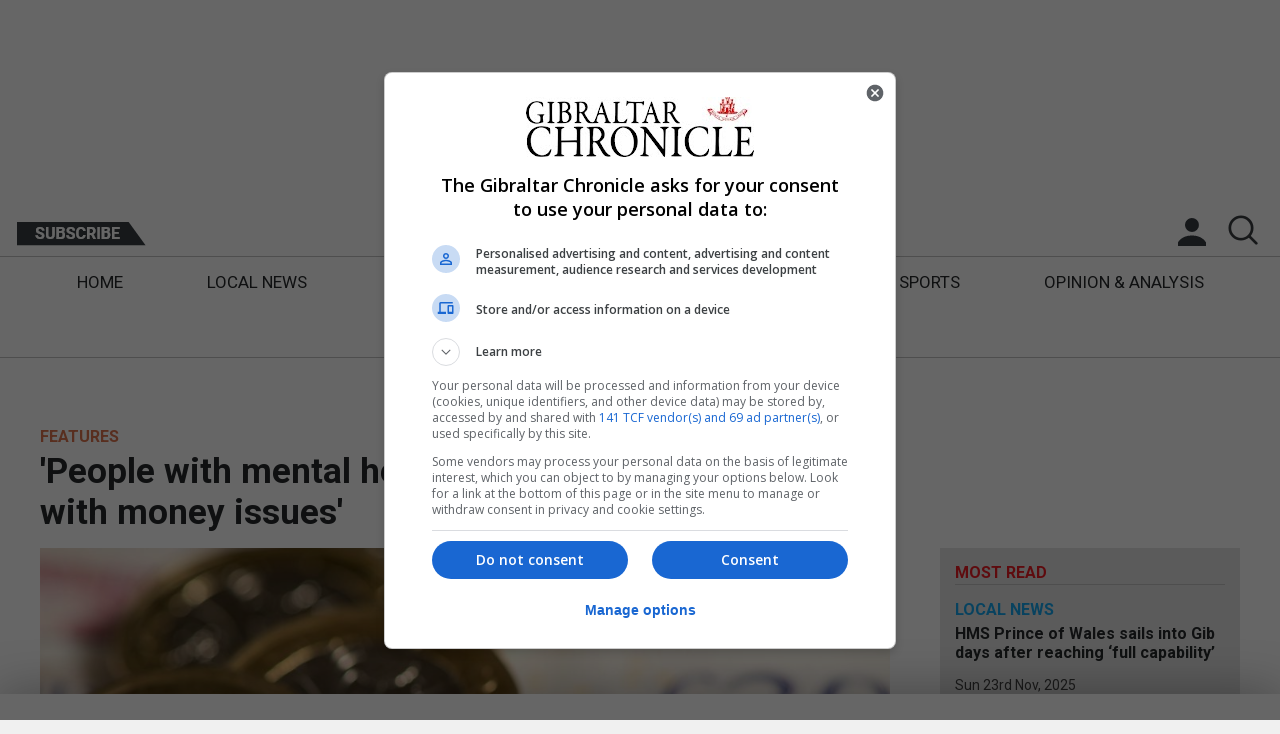

--- FILE ---
content_type: text/html; charset=UTF-8
request_url: https://www.chronicle.gi/people-with-mental-health-problems-need-more-help-with-money-issues/
body_size: 12194
content:

<!DOCTYPE html>
<html lang="en">
<head>
    <meta charset="utf-8">
	<meta http-equiv="X-UA-Compatible" content="IE=edge">
    <meta name="viewport" content="width=device-width, initial-scale=1, maximum-scale=1, user-scalable=0"/>
	<title>  &#039;People with mental health problems need more help with money issues&#039;</title>
	<meta name="format-detection" content="telephone=no">
	<meta name="description" content="By Vicky Shaw
Nearly two-thirds of UK people with mental health problems feel they could have made a faster recovery if they had been given support to manage their money, according to a charity.

In a survey of nearly 500 people in the UK with men... " />
			
		<meta property="og:description" content="By Vicky Shaw
Nearly two-thirds of UK people with mental health problems feel they could have made a faster recovery if they had been given support to manage their money, according to a charity.

In a survey of nearly 500 people in the UK with men...">
		<meta property="og:title" content="'People with mental health problems need more help with money issues'">
		<meta property="og:url" content="https://www.chronicle.gi/people-with-mental-health-problems-need-more-help-with-money-issues/">
	
	<meta property='og:image' content='https://www.chronicle.gi/wp-content/uploads/2019/12/Dominic-Lipinski-PA-Wire.jpg' /><meta name='twitter:image' content='https://www.chronicle.gi/wp-content/uploads/2019/12/Dominic-Lipinski-PA-Wire.jpg' />
		<meta name="twitter:card" content="summary_large_image" />
		<meta name="twitter:description" content="By Vicky Shaw
Nearly two-thirds of UK people with mental health problems feel they could have made a faster recovery if they had been given support to manage their money, according to a charity.

In a survey of nearly 500 people in the UK with men..." />
		<meta name="twitter:title" content="'People with mental health problems need more help with money issues'" />
		<meta name="twitter:site" content="Gibraltar Chronicle" />
		<meta name="twitter:creator" content="@therealdanvega" />

	    
    <!-- Favicons for all devices -->
	<link rel="apple-touch-icon" sizes="180x180" href="apple-touch-icon.png">
	<link rel="icon" type="image/png" sizes="32x32" href="favicon-32x32.png">
	<link rel="icon" type="image/png" sizes="16x16" href="favicon-16x16.png">
	<link rel="manifest" href="site.webmanifest">
	<link rel="mask-icon" href="safari-pinned-tab.svg" color="#ed1c24">
	<meta name="msapplication-TileColor" content="#ffffff">
	<meta name="theme-color" content="#ffffff">
	<!-- End Of Favicons for all devices -->
	<!-- Roboto Font -->
	<link href="https://fonts.googleapis.com/css?family=Roboto:400,700" rel="stylesheet">
	<!-- My Styles -->
    <link rel="stylesheet" href="https://www.chronicle.gi/wp-content/themes/gbChron/style.css?v=1.4">
	<!-- Google Hosted JQuery -->
	<script src="https://ajax.googleapis.com/ajax/libs/jquery/3.3.1/jquery.min.js"></script>
	<!-- Used For Detecting Ad Block -->
	<script type="text/javascript" src="https://www.chronicle.gi/wp-content/themes/gbChron/scripts/ads.js"></script>
	<!-- My Scripts -->	
	<script src="https://www.chronicle.gi/wp-content/themes/gbChron/scripts/scripts.js?v=1.4" type="text/javascript"></script>
	<!-- Bootstrap JS -->
	<script src="https://www.chronicle.gi/wp-content/themes/gbChron/scripts/bootstrap-carousel.min.js?v=1.4" type="text/javascript"></script>
	<!-- Bootstrap CSS -->
	<link href="https://www.chronicle.gi/wp-content/themes/gbChron/css/bootstrap-carousel.css?v=1.4" />
    <link rel='dns-prefetch' href='//s.w.org' />
<link rel="alternate" type="application/rss+xml" title="Gibraltar Chronicle &raquo; &#039;People with mental health problems need more help with money issues&#039; Comments Feed" href="https://www.chronicle.gi/people-with-mental-health-problems-need-more-help-with-money-issues/feed/" />
		<script type="text/javascript">
			window._wpemojiSettings = {"baseUrl":"https:\/\/s.w.org\/images\/core\/emoji\/12.0.0-1\/72x72\/","ext":".png","svgUrl":"https:\/\/s.w.org\/images\/core\/emoji\/12.0.0-1\/svg\/","svgExt":".svg","source":{"concatemoji":"https:\/\/www.chronicle.gi\/wp-includes\/js\/wp-emoji-release.min.js?ver=5.2.3"}};
			!function(a,b,c){function d(a,b){var c=String.fromCharCode;l.clearRect(0,0,k.width,k.height),l.fillText(c.apply(this,a),0,0);var d=k.toDataURL();l.clearRect(0,0,k.width,k.height),l.fillText(c.apply(this,b),0,0);var e=k.toDataURL();return d===e}function e(a){var b;if(!l||!l.fillText)return!1;switch(l.textBaseline="top",l.font="600 32px Arial",a){case"flag":return!(b=d([55356,56826,55356,56819],[55356,56826,8203,55356,56819]))&&(b=d([55356,57332,56128,56423,56128,56418,56128,56421,56128,56430,56128,56423,56128,56447],[55356,57332,8203,56128,56423,8203,56128,56418,8203,56128,56421,8203,56128,56430,8203,56128,56423,8203,56128,56447]),!b);case"emoji":return b=d([55357,56424,55356,57342,8205,55358,56605,8205,55357,56424,55356,57340],[55357,56424,55356,57342,8203,55358,56605,8203,55357,56424,55356,57340]),!b}return!1}function f(a){var c=b.createElement("script");c.src=a,c.defer=c.type="text/javascript",b.getElementsByTagName("head")[0].appendChild(c)}var g,h,i,j,k=b.createElement("canvas"),l=k.getContext&&k.getContext("2d");for(j=Array("flag","emoji"),c.supports={everything:!0,everythingExceptFlag:!0},i=0;i<j.length;i++)c.supports[j[i]]=e(j[i]),c.supports.everything=c.supports.everything&&c.supports[j[i]],"flag"!==j[i]&&(c.supports.everythingExceptFlag=c.supports.everythingExceptFlag&&c.supports[j[i]]);c.supports.everythingExceptFlag=c.supports.everythingExceptFlag&&!c.supports.flag,c.DOMReady=!1,c.readyCallback=function(){c.DOMReady=!0},c.supports.everything||(h=function(){c.readyCallback()},b.addEventListener?(b.addEventListener("DOMContentLoaded",h,!1),a.addEventListener("load",h,!1)):(a.attachEvent("onload",h),b.attachEvent("onreadystatechange",function(){"complete"===b.readyState&&c.readyCallback()})),g=c.source||{},g.concatemoji?f(g.concatemoji):g.wpemoji&&g.twemoji&&(f(g.twemoji),f(g.wpemoji)))}(window,document,window._wpemojiSettings);
		</script>
		<style type="text/css">
img.wp-smiley,
img.emoji {
	display: inline !important;
	border: none !important;
	box-shadow: none !important;
	height: 1em !important;
	width: 1em !important;
	margin: 0 .07em !important;
	vertical-align: -0.1em !important;
	background: none !important;
	padding: 0 !important;
}
</style>
	<link rel='stylesheet' id='wp-block-library-css'  href='https://www.chronicle.gi/wp-includes/css/dist/block-library/style.min.css?ver=5.2.3' type='text/css' media='all' />
<link rel='stylesheet' id='cookie-law-info-css'  href='https://www.chronicle.gi/wp-content/plugins/cookie-law-info/public/css/cookie-law-info-public.css?ver=1.8.1' type='text/css' media='all' />
<link rel='stylesheet' id='cookie-law-info-gdpr-css'  href='https://www.chronicle.gi/wp-content/plugins/cookie-law-info/public/css/cookie-law-info-gdpr.css?ver=1.8.1' type='text/css' media='all' />
<link rel='stylesheet' id='fvp-frontend-css'  href='https://www.chronicle.gi/wp-content/plugins/featured-video-plus/styles/frontend.css?ver=2.3.3' type='text/css' media='all' />
<link rel='stylesheet' id='wordpress-popular-posts-css-css'  href='https://www.chronicle.gi/wp-content/plugins/wordpress-popular-posts/public/css/wpp.css?ver=4.2.2' type='text/css' media='all' />
<script type='text/javascript' src='https://www.chronicle.gi/wp-includes/js/jquery/jquery.js?ver=1.12.4-wp'></script>
<script type='text/javascript' src='https://www.chronicle.gi/wp-includes/js/jquery/jquery-migrate.min.js?ver=1.4.1'></script>
<script type='text/javascript'>
/* <![CDATA[ */
var Cli_Data = {"nn_cookie_ids":[],"cookielist":[]};
var log_object = {"ajax_url":"https:\/\/www.chronicle.gi\/wp-admin\/admin-ajax.php"};
/* ]]> */
</script>
<script type='text/javascript' src='https://www.chronicle.gi/wp-content/plugins/cookie-law-info/public/js/cookie-law-info-public.js?ver=1.8.1'></script>
<script type='text/javascript' src='https://www.chronicle.gi/wp-content/plugins/featured-video-plus/js/jquery.fitvids.min.js?ver=master-2015-08'></script>
<script type='text/javascript'>
/* <![CDATA[ */
var fvpdata = {"ajaxurl":"https:\/\/www.chronicle.gi\/wp-admin\/admin-ajax.php","nonce":"c04aafd9bf","fitvids":"1","dynamic":"","overlay":"","opacity":"0.75","color":"b","width":"640"};
/* ]]> */
</script>
<script type='text/javascript' src='https://www.chronicle.gi/wp-content/plugins/featured-video-plus/js/frontend.min.js?ver=2.3.3'></script>
<script type='text/javascript'>
/* <![CDATA[ */
var wpp_params = {"sampling_active":"1","sampling_rate":"5","ajax_url":"https:\/\/www.chronicle.gi\/wp-json\/wordpress-popular-posts\/v1\/popular-posts\/","ID":"49231","token":"0adee30c92","debug":"1"};
/* ]]> */
</script>
<script type='text/javascript' src='https://www.chronicle.gi/wp-content/plugins/wordpress-popular-posts/public/js/wpp-4.2.0.min.js?ver=4.2.2'></script>
<link rel='https://api.w.org/' href='https://www.chronicle.gi/wp-json/' />
<link rel="EditURI" type="application/rsd+xml" title="RSD" href="https://www.chronicle.gi/xmlrpc.php?rsd" />
<link rel="wlwmanifest" type="application/wlwmanifest+xml" href="https://www.chronicle.gi/wp-includes/wlwmanifest.xml" /> 
<link rel='prev' title='Three donations for Pancreatic Cancer charity' href='https://www.chronicle.gi/three-donations-for-pancreatic-cancer-charity/' />
<link rel='next' title='Study looks at impact of krill availability on Antarctic penguins' href='https://www.chronicle.gi/study-looks-at-impact-of-krill-availability-on-antarctic-penguins/' />
<meta name="generator" content="WordPress 5.2.3" />
<link rel="canonical" href="https://www.chronicle.gi/people-with-mental-health-problems-need-more-help-with-money-issues/" />
<link rel='shortlink' href='https://www.chronicle.gi/?p=49231' />
<link rel="alternate" type="application/json+oembed" href="https://www.chronicle.gi/wp-json/oembed/1.0/embed?url=https%3A%2F%2Fwww.chronicle.gi%2Fpeople-with-mental-health-problems-need-more-help-with-money-issues%2F" />
<link rel="alternate" type="text/xml+oembed" href="https://www.chronicle.gi/wp-json/oembed/1.0/embed?url=https%3A%2F%2Fwww.chronicle.gi%2Fpeople-with-mental-health-problems-need-more-help-with-money-issues%2F&#038;format=xml" />
		<script type="text/javascript">
			var cli_flush_cache=2;
		</script>
			<!-- Category Colours -->
		<style type="text/css">
		.tag-ts {
			color: #ed1c24;
		}
		.twip {
			color: #0c084c;
		}
		.section-title.twip {
			border-bottom: 2px solid #0c084c;
		}
		.single-cat-blocks .opinion-author-init {
			background-color: rgba(237, 28, 36, 0.5)		}
		.op-main-article, .triple-opinion-single, .dual-block-single, .quad-opinion-single, .single-no-img-block-single {
			background-color: rgba(237, 28, 36, 0.2);
		}

		.op-tim{
			background-color: rgba(237, 28, 36, 0.2);
			border:none;
			padding:15px;
			flex-grow:1;
		}

		.section-title.category-6 { border-bottom: 2px solid #002ca0; } .category-6 { color:#002ca0; } .section-title.category-3 { border-bottom: 2px solid #1e73be; } .category-3 { color:#1e73be; } .section-title.category-20 { border-bottom: 2px solid #dd744d; } .category-20 { color:#dd744d; } .section-title.category-25 { border-bottom: 2px solid #13a6ef; } .category-25 { color:#13a6ef; } .section-title.category-120 { border-bottom: 2px solid #b2035d; } .category-120 { color:#b2035d; } .section-title.category-4 { border-bottom: 2px solid #dd3333; } .category-4 { color:#dd3333; } .section-title.category-10 { border-bottom: 2px solid #00c786; } .category-10 { color:#00c786; } .section-title.category-89 { border-bottom: 2px solid #02a895; } .category-89 { color:#02a895; } .section-title.category-1 { border-bottom: 2px solid #eeee22; } .category-1 { color:#eeee22; } 	</style>
<!-- Start Of DFP -->
<script async='async' src='https://www.googletagservices.com/tag/js/gpt.js'></script>
<script>
	var googletag = googletag || {};
	googletag.cmd = googletag.cmd || [];

	//TOP BANNER
	googletag.cmd.push(function() {	
		var topMapping = googletag.sizeMapping()
		.addSize([900, 0], [728, 90])
		.addSize([0, 0], [320, 50])
		.build();

		var bottomMapping = googletag.sizeMapping()
		.addSize([728, 0], [728, 90])
		.addSize([0, 0], [300, 250])
		.build();

		//Top Banner
		googletag.defineSlot('/21695354078/PageSuitetest', [728, 90], 'top-banner')
			.defineSizeMapping(topMapping)
			.addService(googletag.pubads())
			.setTargeting("section", "top-banner");
		
		//Only define these article slots when not on the homepage
		if (window.location.pathname !== "/") {
			//Single Side
			googletag.defineSlot('/21695354078/sidebar', [300, 250], 'single-side').addService(googletag.pubads());

			//Ad loop
			for (let i = 1; i < 4; i++) {
				googletag.cmd.push(function() {
					googletag.defineSlot('/21695354078/in-content', [300, 250], 'mobile-in-article-' + i).addService(googletag.pubads());
				});
			}
		}

		//Local News
		googletag.defineSlot('/21695354078/section_banner', [728, 90], 'local-news')
			.defineSizeMapping(topMapping)
			.addService(googletag.pubads())
			.setTargeting("section", "local-news");

		//UK Spain
		googletag.defineSlot('/21695354078/section_banner', [728, 90], 'uk-spain')
			.defineSizeMapping(bottomMapping)
			.addService(googletag.pubads())
			.setTargeting("section", "uk-spain");

		//Features
		googletag.defineSlot('/21695354078/section_banner', [728, 90], 'features')
			.defineSizeMapping(bottomMapping)
			.addService(googletag.pubads())
			.setTargeting("section", "features");

		//Opinion
		googletag.defineSlot('/21695354078/section_banner', [728, 90], 'opinion')
			.defineSizeMapping(bottomMapping)
			.addService(googletag.pubads())
			.setTargeting("section", "opinion");

		//BOTTOM BANNER
		googletag.defineSlot('/21695354078/bottom_banner', [728, 90], 'bottom-banner')
			.defineSizeMapping(bottomMapping)
			.addService(googletag.pubads())
			.setTargeting("section", "bottom-banner");

		//SKYSCRAPERS
		googletag.defineSlot('/21695354078/Skyscrapers', [120, 600], 'skyscraper-right')
			.addService(googletag.pubads())
			.setTargeting("section", "skyscraper-right");

		googletag.defineSlot('/21695354078/Skyscrapers', [120, 600], 'skyscraper-left')
			.addService(googletag.pubads())
			.setTargeting("section", "skyscraper-left");

		googletag.pubads().enableSingleRequest();
		googletag.pubads().collapseEmptyDivs(true, true);
		googletag.enableServices();
	});

</script>
<!-- End Of DFP -->
	
	<!-- Global site tag (gtag.js) - Google Analytics -->
	<script async src="https://www.googletagmanager.com/gtag/js?id=UA-9785864-15"></script>
	<script>
		window.dataLayer = window.dataLayer || []; 
		function gtag(){dataLayer.push(arguments);}
		gtag('js', new Date());

		gtag('config', 'UA-9785864-15'); // Gib
	</script>
	<!-- End of Google Analytics -->	
	<!------ Taboola Code ------------>
	<script type="text/javascript">window._taboola = window._taboola || [];_taboola.push({article:'auto'});!function (e, f, u, i) {if (!document.getElementById(i)){e.async = 1;e.src = u;e.id = i;f.parentNode.insertBefore(e, f);}}(document.createElement('script'),document.getElementsByTagName('script')[0],'//cdn.taboola.com/libtrc/gibraltarchronicle/loader.js','tb_loader_script');if(window.performance && typeof window.performance.mark == 'function'){window.performance.mark('tbl_ic');}</script>
</head>
<body>
	
			<div class="ps_skyscraper">
				<div class="ps_skyscraper-left-fixed">
					</div>
				<div id='skyscraper-left' class="ps-ad">					
					<script>
						if(window.innerWidth >= 1350) {
							googletag.cmd.push(function() { 
								googletag.display('skyscraper-left'); 
							});
						}								
					</script>
				</div>
			</div>
	
		
	</div>
	<!-- Open Full Site Container, Closed In Footer -->
	<div class="full-site-container">
		<!-- Open Full Inner Container, Closed In Footer -->
		<div class="content-inner-container">
			<div class="pre-header-container">
				<div class="ad-block">
					<div class="banner-google-728">
						<div class="container">
							<!-- /21695354078/PageSuitetest -->
							<div id='top-banner' class="ps-ad">
								<script>googletag.cmd.push(function() { googletag.display('top-banner'); });</script>
							</div>
						</div>
					</div>
				</div>
			</div>
			<div class="full-header-container">
			<div class="main-header-block">
				<div class="logo-block">
					<a href="https://www.chronicle.gi"><img src="https://d3jf5lxzu67ibn.cloudfront.net/assets/gibraltar-chronicle-logo.png" srcset="https://d3jf5lxzu67ibn.cloudfront.net/assets/gibraltar-chronicle-logo.png 1x, https://d3jf5lxzu67ibn.cloudfront.net/assets/gibraltar-chronicle-logo-2x.png 2x" alt="Gibraltar Chronicle Logo" class="img-responsive"></a>
				</div>
				<div class="menu-block-extras">
					<div class="centered-menu-box">
						<div class="date-block">
							<p>Mon 24th Nov, 2025</p>
						</div>
						<div class="subscribe-block">
							<a href="https://www.chronicle.gi/subscribe/"><img src="https://d3jf5lxzu67ibn.cloudfront.net/assets/subscribe-btn.png" srcset="https://d3jf5lxzu67ibn.cloudfront.net/assets/subscribe-btn.png 1x, https://d3jf5lxzu67ibn.cloudfront.net/assets/subscribe-btn-2x.png 2x" alt="Subscribe To The Gibraltar Chronicle" class="img-responsive" /></a>
						</div>
						<button class="hamburger hamburger--collapse" type="button">
							<span class="hamburger-box">
								<span class="hamburger-inner"></span>
							</span>
						</button>
						<div class="secondary-logo-block">
							<a href="https://www.chronicle.gi"><img src="https://d3jf5lxzu67ibn.cloudfront.net/assets/gibraltar-chronicle-logo.png" srcset="https://d3jf5lxzu67ibn.cloudfront.net/assets/gibraltar-chronicle-logo.png 1x, https://d3jf5lxzu67ibn.cloudfront.net/assets/gibraltar-chronicle-logo-2x.png 2x" alt="Gibraltar Chronicle Logo" class="img-responsive" /></a>
						</div>
						<div class="account-block">
															<div style="position:relative;">
									<a class="notLoggedAccount" href="javascript:void(0);"><img src="https://d3jf5lxzu67ibn.cloudfront.net/assets/account-ic.png" srcset="https://d3jf5lxzu67ibn.cloudfront.net/assets/account-ic.png 1x, https://d3jf5lxzu67ibn.cloudfront.net/assets/account-ic-2x.png 2x" alt="Login To Your Account" class="img-responsive" /></a>
									<!--Start Login-->
					<div class="login-overlay-container">
						<div class="login-box visible">
							<div id="login-container">
								<div class="login-info">
									<a class="close-login" href="javascript:void(0);"><img src="https://d3jf5lxzu67ibn.cloudfront.net/assets/login-close.png" srcset="https://d3jf5lxzu67ibn.cloudfront.net/assets/login-close.png 1x, https://d3jf5lxzu67ibn.cloudfront.net/assets/login-close-2x.png 2x" alt="Close Login" /></a>
									<p>Login to your account</p>
								</div>
								<div class="login-form">
									<form class="login-details">
										<input class="login-field" placeholder="Email Address*" type="text" name="email">
										<input class="password-field" placeholder="Password*" type="password" name="password">
										<p class="login-error-msg"></p>
										<label class="checkbox-container">Remember Me
											<input type="checkbox">
											<span class="checkmark"></span>
										</label>
										<input class="gib-btn-login" id="login-btn" type="submit" value="Sign In">
									</form>
									<a class="forgot-pw loginFlip" href="javascript:void(0);">Forgotten Password?</a><br/><br/>
									<a class="forgot-pw" href="mailto:support@pagesuite.com?subject=Gibraltar Website help">Click here for help</a><br/><br/>
								</div>
								<div class="login-extras">
									<p>Not a member yet?</p>
									<p class="secondary-login-info">You can register a <a href="https://www.chronicle.gi/register/">free account</a> and get 10 FREE premium articles a month.</p>
								</div>
							</div>
						</div>
						<div class="forgot-box">
							<div class="login-info">
								<a class="close-login" href="javascript:void(0);"><img src="https://d3jf5lxzu67ibn.cloudfront.net/assets/login-close.png" srcset="https://d3jf5lxzu67ibn.cloudfront.net/assets/login-close.png 1x, https://d3jf5lxzu67ibn.cloudfront.net/assets/login-close-2x.png 2x" alt="Close Login" /></a>
								<p>Forgotten Password?</p>
								<span>Reset your password</span>
							</div>
							<div class="login-form">
								<p>To reset your password, please enter your email address in the box below and we will send you an email with a few steps to reset your password and get you back onto your account.</p>
								<form class="forgot-form">
									<input class="login-field" id="forgot-box-email" placeholder="Email Address*" type="text" name="email">
									<p class="forgot-error-msg"></p>
									<input class="gib-btn-login" id="forgot-btn" type="submit" value="Submit">
								</form>
							</div>
							<div class="login-extras">
								<a class="forgot-pw loginFlip" href="javascript:void(0);">Back To Login</a>
							</div>
						</div>
						<div class="login-overlay"></div>
					</div><!--END-->
								</div>
													</div>
						<div class="search-block">
							<a href="javascript:void(0);"></a>
						</div>
					</div>
					
					<div class="header-search-form">
						<form method="get" name="search-form" action="https://www.chronicle.gi">
  <input class="search-field" name="s" id="search" placeholder="search" type="text">
  <input class="search-submit" type="submit" value="">
</form>					</div>
					<div class="search-error">
					</div>
				</div>
				<div class="primary-menu-container">
					<div class="primary-menu">
						<div class="menu-primary-navigation-container"><ul id="menu-primary-navigation" class="menu"><li id="menu-item-38177" class="menu-item menu-item-type-custom menu-item-object-custom menu-item-38177"><a href="/">Home</a></li>
<li id="menu-item-38178" class="menu-item menu-item-type-taxonomy menu-item-object-category menu-item-38178"><a href="https://www.chronicle.gi/category/local-news/">Local News</a></li>
<li id="menu-item-38181" class="menu-item menu-item-type-taxonomy menu-item-object-category menu-item-38181"><a href="https://www.chronicle.gi/category/brexit/">Brexit</a></li>
<li id="menu-item-38179" class="menu-item menu-item-type-taxonomy menu-item-object-category menu-item-38179"><a href="https://www.chronicle.gi/category/uk-spain-news/">UK/Spain News</a></li>
<li id="menu-item-38180" class="menu-item menu-item-type-taxonomy menu-item-object-category current-post-ancestor current-menu-parent current-post-parent menu-item-38180"><a href="https://www.chronicle.gi/category/features/">Features</a></li>
<li id="menu-item-38182" class="menu-item menu-item-type-taxonomy menu-item-object-category menu-item-38182"><a href="https://www.chronicle.gi/category/sports/">Sports</a></li>
<li id="menu-item-38183" class="menu-item menu-item-type-taxonomy menu-item-object-category menu-item-38183"><a href="https://www.chronicle.gi/category/opinion-analysis/">Opinion &#038; Analysis</a></li>
<li id="menu-item-38197" class="mobile-subscribe menu-item menu-item-type-post_type menu-item-object-page menu-item-38197"><a href="https://www.chronicle.gi/subscribe/">Subscribe</a></li>
<li id="menu-item-39280" class="menu-item menu-item-type-custom menu-item-object-custom menu-item-39280"><a target="_blank" rel="noopener noreferrer" href="https://edition.chronicle.gi/launch.aspx?pbid=ac2ccbc6-cdb0-4853-8aa5-90095d815346">E-Edition</a></li>
</ul></div>					</div>
				</div>
				<div class="pre-header-container">
				<div class="ad-block">
					<div class="banner-google-728">
						<div class="container">
							<!-- /21695354078/PageSuitetest -->
							<div id='top-banner' class="ps-ad">
								<script>googletag.cmd.push(function() { googletag.display('top-banner'); });</script>
							</div>
						</div>
					</div>
				</div>
			</div>
			</div>
			</div> 


<div class="single-post-container section-block">

	<div class="article-title-box">
		<div class="title-box">
								<span class="category-tag category-20">Features</span>
							<h1 >'People with mental health problems need more help with money issues'</h1>
		</div>
	</div>
	
	
	<div class="article-main">
		<div class="article-img-container">

		<div class="ratio-16-9-img-box" style="background-image:url('https://d3jf5lxzu67ibn.cloudfront.net/2019/12/Dominic-Lipinski-PA-Wire.jpg?d=1200x600');"></div><p class='img-caption'>Dominic Lipinski/PA Wire</p>
		
		</div>
		<div class="text-box">
			<div class="article-author-share">
				<span class="author-name"><a href="/editors/#pressassociation">By Press Association</a></span>
				<span class="social-buttons">Share <a href="https://www.facebook.com/sharer/sharer.php?u=https://www.chronicle.gi/people-with-mental-health-problems-need-more-help-with-money-issues/&t=%27People%20with%20mental%20health%20problems%20need%20more%20help%20with%20money%20issues%27" onclick="javascript:window.open(this.href, '', 'menubar=no,toolbar=no,resizable=yes,scrollbars=yes,height=300,width=600');return false;"
   target="_blank" title="Share on Facebook">
	<img src="https://d3jf5lxzu67ibn.cloudfront.net/assets/article-facebook.png" srcset="https://d3jf5lxzu67ibn.cloudfront.net/assets/article-facebook.png 1x, https://d3jf5lxzu67ibn.cloudfront.net/assets/article-facebook-2x.png 2x" alt="Share this article on Facebook" /></a> <a href="https://twitter.com/share?url=https://www.chronicle.gi/people-with-mental-health-problems-need-more-help-with-money-issues/&text=%27People%20with%20mental%20health%20problems%20need%20more%20help%20with%20money%20issues%27"
   onclick="javascript:window.open(this.href, '', 'menubar=no,toolbar=no,resizable=yes,scrollbars=yes,height=300,width=600');return false;"
   target="_blank" title="Share on Twitter"><img src="https://d3jf5lxzu67ibn.cloudfront.net/assets/article-twitter.png" srcset="https://d3jf5lxzu67ibn.cloudfront.net/assets/article-twitter.png 1x, https://d3jf5lxzu67ibn.cloudfront.net/assets/article-twitter-2x.png 2x" alt="Share this article on Twitter" /></a></span>
			</div>
			<span class="single-article-date">3rd December 2019</span>
			
							<span class="article-content" id="full-article-content"><p>By Vicky Shaw<br />
Nearly two-thirds of UK people with mental health problems feel they could have made a faster recovery if they had been given support to manage their money, according to a charity.</p>
<p>In a survey of nearly 500 people in the UK with mental health problems, 64% said they would have recovered more quickly if they had had help with their finances.</p>
<p>The Money and Mental Health Policy Institute, which released the findings, said people with mental illness are being left to fall into a dangerous cycle of money problems and worsening mental health, because they are not being given crucial information on how their condition increases the risk of financial difficulty.</p>
<p>It said interventions could be made by GPs in the same way that they address smoking and domestic abuse.</p>
<p>The majority of people questioned (64%) said they would have liked to have received this support when they first received a diagnosis or treatment, or when they first asked for help with their mental health.</p>
<p>GPs are missing a critical opportunity to help people with mental illness avoid the destructive spiral of money problems, it said.</p>
<p>People with mental health problems are more than three-and-a-half times more likely to be in problem debt, which could worsen mental health problems and make it harder to recover, the Institute said.</p>
<p>People with depression and problem debt are more than four times more likely to still have depression 18 months later than those with depression who do not have financial difficulties.</p>
<p>The report said GPs and other primary care professionals have a particularly important opportunity to support people with mental health problems to avoid financial difficulty - as nine out of 10 people receiving mental health treatment do so through GPs and primary care settings.</p>
<p>The research found that only one in 20 of those surveyed who had been treated by a GP said they were offered help with managing their money.</p>
<p>Money and Mental Health, which was set up by consumer champion Martin Lewis, is calling on the next government to task GPs and other primary care professionals with improving support to help people with mental health problems avoid financial difficulty.</p>
<p>It suggested that intervention to help people with mental health issues avoid financial problems could be modelled on existing interventions to address smoking and domestic abuse.</p>
<p>It would involve GPs and other health professionals providing people with information about the link between mental health problems and financial difficulty, and signposting or referrals to local sources of support.</p>
<p>Helen Undy, chief executive of the Money and Mental Health Policy Institute, said: "It's unacceptable that people with mental illness are missing out on the information they need to help them avoid money problems, when the risk of developing these issues is so much higher and so damaging for their prospects of recovery."</p>
<p>She continued: "GPs can play a crucial role by taking just a minute to give people information on money problems when they seek help for their mental health.<br />
"Similar interventions already exist for GPs to address smoking and domestic abuse - it's time that addressing money problems is treated as a priority too.</p>
<p>"We know that there are heavy demands on GPs' time, but we can't afford to keep missing this critical opportunity to give people the information and advice they need to avoid the devastation that the combination of financial difficulty and mental health problems can cause."<br />
(PA)</p>
</span>
				
				<script>				
					let articleContent = document.getElementById('full-article-content');
					let articleAdCount = 1;

					for(let ptag = 1; ptag < articleContent.childElementCount; ptag++) {
						if (ptag % 5 == 0 && articleAdCount <= 4) {
							let newItem = document.createElement("div");
							newItem.id = 'mobile-in-article-' + articleAdCount;
							newItem.className = 'ps_leaderboard ps-ad ps-ad-in-content';
							articleContent.insertBefore(newItem, articleContent.children[ptag - 1]);
							googletag.cmd.push(function() { googletag.display('mobile-in-article-' + articleAdCount); });
							articleAdCount++;
						}
					}
					
				</script>
				
						<div class="bottom-ad-block taboola_bottom">
				<div id="taboola-below-article-thumbnails"></div>
				<script type="text/javascript">
				window._taboola = window._taboola || [];
				_taboola.push({
				mode: 'alternating-thumbnails-a',
				container: 'taboola-below-article-thumbnails',
				placement: 'Below Article Thumbnails',
				target_type: 'mix'
				});
				</script>
			</div>
		</div>
	

	
		<div class="bottom-ad-block">
	<div class="banner-google-728">
		<div class="container">
			<!-- /21695354078/PageSuitetestBottom -->
			<div id='article-banner' class="ps_leaderboard ps-ad">
			<!-- <script>googletag.cmd.push(function() { googletag.display('article-banner'); });</script> -->
	</div>
		</div>
	</div>
</div>
	</div>
	<div class="single-sidebar">
		<div class="article-side">
			<h4 class="mr-box-title">Most Read</h4>
			
<!-- WordPress Popular Posts v4.2.2 -->
<div class="single-ec-article-block">
					<div class="single-ec-text-box title-box"><span class='category-tag category-25'>Local News</span><h4 class="line-clamp-4">
							<a href="https://www.chronicle.gi/hms-prince-of-wales-sails-into-gib-days-after-reaching-full-capability/">
								HMS Prince of Wales sails into Gib days after reaching ‘full capability’
							</a>
						</h4>
						<p class="article-date">
							Sun 23rd Nov, 2025
						</p>
					</div>
				</div><div class="single-ec-article-block">
					<div class="single-ec-text-box title-box"><span class='category-tag category-120'>Opinion &amp; Analysis</span><h4 class="line-clamp-4">
							<a href="https://www.chronicle.gi/the-cauldron-gibraltar-does-not-need-a-mini-bernabeu/">
								The Cauldron: Gibraltar does not need a mini Bernabéu
							</a>
						</h4>
						<p class="article-date">
							Mon 17th Nov, 2025
						</p>
					</div>
				</div><div class="single-ec-article-block">
					<div class="single-ec-text-box title-box"><span class='category-tag category-25'>Local News</span><h4 class="line-clamp-4">
							<a href="https://www.chronicle.gi/unauthorised-drone-activity-causes-disruption-at-gibraltar-airport/">
								Unauthorised drone activity causes disruption at Gibraltar airport
							</a>
						</h4>
						<p class="article-date">
							Sun 23rd Nov, 2025
						</p>
					</div>
				</div><div class="single-ec-article-block">
					<div class="single-ec-text-box title-box"><span class='category-tag category-25'>Local News</span><h4 class="line-clamp-4">
							<a href="https://www.chronicle.gi/second-phase-of-bob-peliza-mews-completion-in-2027/">
								Second phase of Bob Peliza Mews completion in 2027
							</a>
						</h4>
						<p class="article-date">
							Sat 22nd Nov, 2025
						</p>
					</div>
				</div><div class="single-ec-article-block">
					<div class="single-ec-text-box title-box"><span class='category-tag category-10'>Sports</span><h4 class="line-clamp-4">
							<a href="https://www.chronicle.gi/gibraltar-match-against-georgia-ends-with-eight-red-cards/">
								Gibraltar match against Georgia ends with eight red cards
							</a>
						</h4>
						<p class="article-date">
							Tue 18th Nov, 2025
						</p>
					</div>
				</div>					</div>

	<div class="ad-block-side">
			<!-- /21695354078/PageSuiteTestSide -->
			<div id='single-side' class="ps-ad">
				<script>googletag.cmd.push(function() { googletag.display('single-side'); });</script>
			</div>
		</div>
	

		<a href="https://edition.chronicle.gi/launch.aspx?pbid=ac2ccbc6-cdb0-4853-8aa5-90095d815346" target="_blank">
		<div class="app-download-article-side">
			<div class="app-download-img-box">
				<img class="img-responsive" src="https://www.chronicle.gi/wp-content/themes/gbChronassets/app-download.png" srcset="https://d3jf5lxzu67ibn.cloudfront.net/assets/app-download.png 1x, https://d3jf5lxzu67ibn.cloudfront.net/assets/app-download-2x.png 2x" alt="Download The App On The iOS Store" />
			</div>
			
			<div class="app-download-content-box">
				<span class="e-edition-title">E-Edition</span>
				<h3>Today's Paper</h3>
				<p class="e-edition-date">3rd December 2019</p>
				<p>Read our latest newspaper by downloading our app from the link below.</p>
				<div class="app-store-download">
					<a href="https://itunes.apple.com/gb/app/gibraltar-chronicle-newspaper/id620916620?mt=8" target="_blank"><img src="https://www.chronicle.gi/wp-content/themes/gbChronassets/itunes-app-store-logo.png" srcset="https://d3jf5lxzu67ibn.cloudfront.net/assets/itunes-app-store-logo.png 1x, https://d3jf5lxzu67ibn.cloudfront.net/assets/itunes-app-store-logo-2x.png 2x" alt="Download The App On The iOS Store" /></a>
				</div>
			</div>
			
		</div>
		</a> 
		<div class="ad-block-side  taboola">
			<div id="taboola-right-rail-thumbnails"></div>
			<script type="text/javascript">
			window._taboola = window._taboola || [];
			_taboola.push({
			mode: 'thumbnails-a-rr',
			container: 'taboola-right-rail-thumbnails',
			placement: 'Right Rail Thumbnails',
			target_type: 'mix'
			});
			</script>
		</div>
	</div>
</div>


<!--Related articles-->
<div class="editors-choice-block">
	<h3>Related Articles</h3>
	<div class="ec-article-container">
							
				<div class="ec-article-block"><a href="https://www.chronicle.gi/thrifty-malone-releases-new-single-featuring-steve-wickham/">
					<div class="ec-article-img-box">
															
										<div class="ratio-1-1-img-box" style="background-image:url('https://d3jf5lxzu67ibn.cloudfront.net/2025/11/Thrift-Malone-by-Neil-WatsonTMNW.jpg?d=600x450');"></div>
											</div>
					<div class="ec-text-box">
						<span class="category-tag category-20">Features</span><span class=""></span>						<h5 class="line-clamp-4">Thrifty Malone releases new single featuring Steve Wickham</h5>
						<p class="ec-article-date">23rd November 2025</p>
					</div>
				</a></div>
			
					
				<div class="ec-article-block"><a href="https://www.chronicle.gi/book-review-the-midnight-hour-by-eve-chase/">
					<div class="ec-article-img-box">
															
										<div class="ratio-1-1-img-box" style="background-image:url('https://d3jf5lxzu67ibn.cloudfront.net/2025/11/REVIEW-16-THE-MIDNIGHT-HOUR-EVE-CHASE-PIC.jpg?d=600x450');"></div>
											</div>
					<div class="ec-text-box">
						<span class="category-tag category-20">Features</span><span class=""></span>						<h5 class="line-clamp-4">Book review    The Midnight Hour by Eve Chase</h5>
						<p class="ec-article-date">21st November 2025</p>
					</div>
				</a></div>
			
					
				<div class="ec-article-block"><a href="https://www.chronicle.gi/life-and-career-of-late-manolo-mascarenhas-remembered/">
					<div class="ec-article-img-box">
															
										<div class="ratio-1-1-img-box" style="background-image:url('https://d3jf5lxzu67ibn.cloudfront.net/2025/11/alice-lit-fest-1.jpg?d=600x450');"></div>
											</div>
					<div class="ec-text-box">
						<span class="category-tag category-20">Features</span><span class=""></span>						<h5 class="line-clamp-4">Life and career of late Manolo Mascarenhas remembered</h5>
						<p class="ec-article-date">20th November 2025</p>
					</div>
				</a></div>
			
					
				<div class="ec-article-block"><a href="https://www.chronicle.gi/alex-partridge-on-late-adhd-diagnosis-and-feeling-misunderstood/">
					<div class="ec-article-img-box">
															
										<div class="ratio-1-1-img-box" style="background-image:url('https://d3jf5lxzu67ibn.cloudfront.net/2025/11/adhd-talk-1.jpg?d=600x450');"></div>
											</div>
					<div class="ec-text-box">
						<span class="category-tag category-20">Features</span><span class=""></span>						<h5 class="line-clamp-4">Alex Partridge on late ADHD diagnosis and feeling misunderstood</h5>
						<p class="ec-article-date">20th November 2025</p>
					</div>
				</a></div>
			
				</div>
</div>


	</div>
	<!-- Open Full Inner Container, Closed In Footer -->
	<div class="footer-container">
		<div class="footer-container-item">
			<div class="footer-fixed-size-container">
				<h4>Contact Us</h4>
				<div class="footer-btns">
					<a href="https://twitter.com/GibChronicle" target="_blank"><img src="https://d3jf5lxzu67ibn.cloudfront.net/assets/t-ic.png" srcset="https://d3jf5lxzu67ibn.cloudfront.net/assets/t-ic.png 1x, https://d3jf5lxzu67ibn.cloudfront.net/assets/t-ic-2x.png 2x" alt="Find Us On Twitter" /></a>
					<a href="mailto:news@chronicle.gi"><img src="https://d3jf5lxzu67ibn.cloudfront.net/assets/email-ic.png" srcset="https://d3jf5lxzu67ibn.cloudfront.net/assets/email-ic.png 1x, https://d3jf5lxzu67ibn.cloudfront.net/assets/email-ic-2x.png 2x" alt="" /></a>
				</div>
				<p>
					Gibraltar Chronicle (Newspaper) Ltd,<br />Watergate House,<br />Line Wall Road,<br />Gibraltar<br />GX11 1AA.<br />Tel: +350 200 47063
				</p>
			</div>
		</div>
		<div class="footer-container-item">
			<div class="footer-fixed-size-container">
				<h4>About Us</h4>
				<p>The Gibraltar Chronicle is a daily newspaper published in Gibraltar since 1801. It is one of the world's oldest English language newspapers to have been in print continuously. Our print edition and e-paper is published daily except Sundays.</p>
				<br>
				<p>The Gibraltar Chronicle (Newspaper) Ltd is licensed by the Gibraltar Government's Office of Fair Trading, licence number BL 152009.</p>
			</div>
		</div>
		<div class="footer-container-item">
			<div class="footer-fixed-size-container">
				<h4>Subscriptions</h4>
				<ul>
					<li><a href="/register/">Register</a></li>
										<li><a href="/privacy-policy/">Privacy Policy</a></li>
				</ul>
			</div>
		</div>
		<div class="footer-container-item">
			<div class="footer-copyright">
				<span>&copy; Copyright Gibraltar Chronicle 2025</span>
			</div>
		</div>
	</div> 
</div>
	
	<div class="ps_skyscraper">
			<div class="ps_skyscraper-right-fixed">
					</div>
			<div id='skyscraper-right' class="ps-ad">
				<script>
					if(window.innerWidth >= 1350) {
						googletag.cmd.push(function() { 
							googletag.display('skyscraper-right'); 
						});
					}		
			</script>
			</div>
	</div>
	<!-- Closed Full Site Container, Opened In Header -->
<div id="cookie-law-info-bar"><span></span></div><div id="cookie-law-info-again" style="display:none;"><span id="cookie_hdr_showagain">Privacy & Cookies Policy</span></div><div class="cli-modal" id="cliSettingsPopup" tabindex="-1" role="dialog" aria-labelledby="cliSettingsPopup" aria-hidden="true">
  <div class="cli-modal-dialog" role="document">
    <div class="cli-modal-content cli-bar-popup">
      <button type="button" class="cli-modal-close" id="cliModalClose">
        <svg class="" viewBox="0 0 24 24"><path d="M19 6.41l-1.41-1.41-5.59 5.59-5.59-5.59-1.41 1.41 5.59 5.59-5.59 5.59 1.41 1.41 5.59-5.59 5.59 5.59 1.41-1.41-5.59-5.59z"></path><path d="M0 0h24v24h-24z" fill="none"></path></svg>
      </button>
      <div class="cli-modal-body">
        <div class="cli-container-fluid cli-tab-container">
    <div class="cli-row">
        <div class="cli-col-12 cli-align-items-stretch cli-px-0">
            <div class="cli-privacy-overview">
                <h4>Privacy Overview</h4>                                   
                <div class="cli-privacy-content">
                    <div class="cli-privacy-content-text">This website uses cookies to improve your experience while you navigate through the website. Out of these cookies, the cookies that are categorized as necessary are stored on your browser as they are essential for the working of basic functionalities of the website. We also use third-party cookies that help us analyze and understand how you use this website. These cookies will be stored in your browser only with your consent. You also have the option to opt-out of these cookies. But opting out of some of these cookies may have an effect on your browsing experience.</div>
                </div>
                <a class="cli-privacy-readmore" data-readmore-text="Show more" data-readless-text="Show less"></a>            </div>
        </div>  
        <div class="cli-col-12 cli-align-items-stretch cli-px-0 cli-tab-section-container">
            <div class="cli-tab-section cli-privacy-tab">
                <div class="cli-tab-header">
                    <a class="cli-nav-link cli-settings-mobile" >
                        Privacy Overview                    </a>
                </div>
                <div class="cli-tab-content">
                    <div class="cli-tab-pane cli-fade">
                        <p>This website uses cookies to improve your experience while you navigate through the website. Out of these cookies, the cookies that are categorized as necessary are stored on your browser as they are essential for the working of basic functionalities of the website. We also use third-party cookies that help us analyze and understand how you use this website. These cookies will be stored in your browser only with your consent. You also have the option to opt-out of these cookies. But opting out of some of these cookies may have an effect on your browsing experience.</p>
                    </div>
                </div>

            </div>
              
                            <div class="cli-tab-section">
                    <div class="cli-tab-header">
                        <a class="cli-nav-link cli-settings-mobile" data-target="necessary" data-toggle="cli-toggle-tab" >
                            Necessary 
                        </a>
                    
                    <span class="cli-necessary-caption">Always Enabled</span>                     </div>
                    <div class="cli-tab-content">
                        <div class="cli-tab-pane cli-fade" data-id="necessary">
                            <p>Necessary cookies are absolutely essential for the website to function properly. This category only includes cookies that ensures basic functionalities and security features of the website. These cookies do not store any personal information.</p>
                        </div>
                    </div>
                </div>
              
                            <div class="cli-tab-section">
                    <div class="cli-tab-header">
                        <a class="cli-nav-link cli-settings-mobile" data-target="non-necessary" data-toggle="cli-toggle-tab" >
                            Non-necessary 
                        </a>
                    <div class="cli-switch">
                        <input type="checkbox" id="checkbox-non-necessary" class="cli-user-preference-checkbox" data-id="checkbox-non-necessary" checked />
                        <label for="checkbox-non-necessary" class="cli-slider" data-cli-enable="Enabled" data-cli-disable="Disabled">Non-necessary</label>
                    </div>                    </div>
                    <div class="cli-tab-content">
                        <div class="cli-tab-pane cli-fade" data-id="non-necessary">
                            <p>Any cookies that may not be particularly necessary for the website to function and is used specifically to collect user personal data via analytics, ads, other embedded contents are termed as non-necessary cookies. It is mandatory to procure user consent prior to running these cookies on your website.</p>
                        </div>
                    </div>
                </div>
                       
        </div>
    </div> 
</div> 
      </div>
    </div>
  </div>
</div>
<div class="cli-modal-backdrop cli-fade cli-settings-overlay"></div>
<div class="cli-modal-backdrop cli-fade cli-popupbar-overlay"></div>
<script type="text/javascript">
  /* <![CDATA[ */
  cli_cookiebar_settings='{"animate_speed_hide":"500","animate_speed_show":"500","background":"#FFF","border":"#b1a6a6c2","border_on":false,"button_1_button_colour":"#000","button_1_button_hover":"#000000","button_1_link_colour":"#fff","button_1_as_button":true,"button_1_new_win":false,"button_2_button_colour":"#333","button_2_button_hover":"#292929","button_2_link_colour":"#444","button_2_as_button":false,"button_2_hidebar":false,"button_3_button_colour":"#000","button_3_button_hover":"#000000","button_3_link_colour":"#fff","button_3_as_button":true,"button_3_new_win":false,"button_4_button_colour":"#000","button_4_button_hover":"#000000","button_4_link_colour":"#62a329","button_4_as_button":false,"font_family":"inherit","header_fix":false,"notify_animate_hide":true,"notify_animate_show":false,"notify_div_id":"#cookie-law-info-bar","notify_position_horizontal":"right","notify_position_vertical":"bottom","scroll_close":false,"scroll_close_reload":false,"accept_close_reload":false,"reject_close_reload":false,"showagain_tab":false,"showagain_background":"#fff","showagain_border":"#000","showagain_div_id":"#cookie-law-info-again","showagain_x_position":"100px","text":"#000","show_once_yn":false,"show_once":"10000","logging_on":false,"as_popup":false,"popup_overlay":true,"bar_heading_text":"","cookie_bar_as":"banner","popup_showagain_position":"bottom-right","widget_position":"left"}';
  /* ]]> */
</script><script type='text/javascript' src='https://www.chronicle.gi/wp-includes/js/wp-embed.min.js?ver=5.2.3'></script>
<script type="text/javascript">
window._taboola = window._taboola || [];
_taboola.push({flush: true});
</script>
</body>
</html>